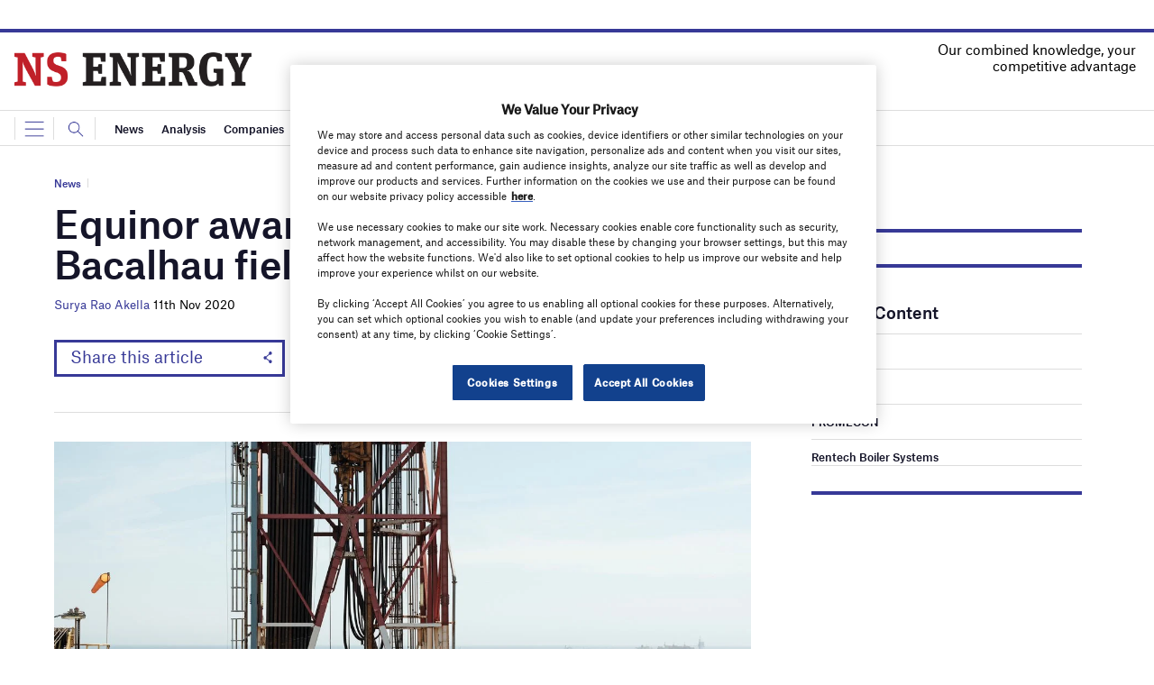

--- FILE ---
content_type: text/html; charset=utf-8
request_url: https://www.google.com/recaptcha/api2/anchor?ar=1&k=6LcjyIcUAAAAAHxgr_9sxzhGCxAjuNmo9c0RzZos&co=aHR0cHM6Ly93d3cubnNlbmVyZ3lidXNpbmVzcy5jb206NDQz&hl=en&v=PoyoqOPhxBO7pBk68S4YbpHZ&size=normal&anchor-ms=20000&execute-ms=30000&cb=uwf2hkiipzox
body_size: 49310
content:
<!DOCTYPE HTML><html dir="ltr" lang="en"><head><meta http-equiv="Content-Type" content="text/html; charset=UTF-8">
<meta http-equiv="X-UA-Compatible" content="IE=edge">
<title>reCAPTCHA</title>
<style type="text/css">
/* cyrillic-ext */
@font-face {
  font-family: 'Roboto';
  font-style: normal;
  font-weight: 400;
  font-stretch: 100%;
  src: url(//fonts.gstatic.com/s/roboto/v48/KFO7CnqEu92Fr1ME7kSn66aGLdTylUAMa3GUBHMdazTgWw.woff2) format('woff2');
  unicode-range: U+0460-052F, U+1C80-1C8A, U+20B4, U+2DE0-2DFF, U+A640-A69F, U+FE2E-FE2F;
}
/* cyrillic */
@font-face {
  font-family: 'Roboto';
  font-style: normal;
  font-weight: 400;
  font-stretch: 100%;
  src: url(//fonts.gstatic.com/s/roboto/v48/KFO7CnqEu92Fr1ME7kSn66aGLdTylUAMa3iUBHMdazTgWw.woff2) format('woff2');
  unicode-range: U+0301, U+0400-045F, U+0490-0491, U+04B0-04B1, U+2116;
}
/* greek-ext */
@font-face {
  font-family: 'Roboto';
  font-style: normal;
  font-weight: 400;
  font-stretch: 100%;
  src: url(//fonts.gstatic.com/s/roboto/v48/KFO7CnqEu92Fr1ME7kSn66aGLdTylUAMa3CUBHMdazTgWw.woff2) format('woff2');
  unicode-range: U+1F00-1FFF;
}
/* greek */
@font-face {
  font-family: 'Roboto';
  font-style: normal;
  font-weight: 400;
  font-stretch: 100%;
  src: url(//fonts.gstatic.com/s/roboto/v48/KFO7CnqEu92Fr1ME7kSn66aGLdTylUAMa3-UBHMdazTgWw.woff2) format('woff2');
  unicode-range: U+0370-0377, U+037A-037F, U+0384-038A, U+038C, U+038E-03A1, U+03A3-03FF;
}
/* math */
@font-face {
  font-family: 'Roboto';
  font-style: normal;
  font-weight: 400;
  font-stretch: 100%;
  src: url(//fonts.gstatic.com/s/roboto/v48/KFO7CnqEu92Fr1ME7kSn66aGLdTylUAMawCUBHMdazTgWw.woff2) format('woff2');
  unicode-range: U+0302-0303, U+0305, U+0307-0308, U+0310, U+0312, U+0315, U+031A, U+0326-0327, U+032C, U+032F-0330, U+0332-0333, U+0338, U+033A, U+0346, U+034D, U+0391-03A1, U+03A3-03A9, U+03B1-03C9, U+03D1, U+03D5-03D6, U+03F0-03F1, U+03F4-03F5, U+2016-2017, U+2034-2038, U+203C, U+2040, U+2043, U+2047, U+2050, U+2057, U+205F, U+2070-2071, U+2074-208E, U+2090-209C, U+20D0-20DC, U+20E1, U+20E5-20EF, U+2100-2112, U+2114-2115, U+2117-2121, U+2123-214F, U+2190, U+2192, U+2194-21AE, U+21B0-21E5, U+21F1-21F2, U+21F4-2211, U+2213-2214, U+2216-22FF, U+2308-230B, U+2310, U+2319, U+231C-2321, U+2336-237A, U+237C, U+2395, U+239B-23B7, U+23D0, U+23DC-23E1, U+2474-2475, U+25AF, U+25B3, U+25B7, U+25BD, U+25C1, U+25CA, U+25CC, U+25FB, U+266D-266F, U+27C0-27FF, U+2900-2AFF, U+2B0E-2B11, U+2B30-2B4C, U+2BFE, U+3030, U+FF5B, U+FF5D, U+1D400-1D7FF, U+1EE00-1EEFF;
}
/* symbols */
@font-face {
  font-family: 'Roboto';
  font-style: normal;
  font-weight: 400;
  font-stretch: 100%;
  src: url(//fonts.gstatic.com/s/roboto/v48/KFO7CnqEu92Fr1ME7kSn66aGLdTylUAMaxKUBHMdazTgWw.woff2) format('woff2');
  unicode-range: U+0001-000C, U+000E-001F, U+007F-009F, U+20DD-20E0, U+20E2-20E4, U+2150-218F, U+2190, U+2192, U+2194-2199, U+21AF, U+21E6-21F0, U+21F3, U+2218-2219, U+2299, U+22C4-22C6, U+2300-243F, U+2440-244A, U+2460-24FF, U+25A0-27BF, U+2800-28FF, U+2921-2922, U+2981, U+29BF, U+29EB, U+2B00-2BFF, U+4DC0-4DFF, U+FFF9-FFFB, U+10140-1018E, U+10190-1019C, U+101A0, U+101D0-101FD, U+102E0-102FB, U+10E60-10E7E, U+1D2C0-1D2D3, U+1D2E0-1D37F, U+1F000-1F0FF, U+1F100-1F1AD, U+1F1E6-1F1FF, U+1F30D-1F30F, U+1F315, U+1F31C, U+1F31E, U+1F320-1F32C, U+1F336, U+1F378, U+1F37D, U+1F382, U+1F393-1F39F, U+1F3A7-1F3A8, U+1F3AC-1F3AF, U+1F3C2, U+1F3C4-1F3C6, U+1F3CA-1F3CE, U+1F3D4-1F3E0, U+1F3ED, U+1F3F1-1F3F3, U+1F3F5-1F3F7, U+1F408, U+1F415, U+1F41F, U+1F426, U+1F43F, U+1F441-1F442, U+1F444, U+1F446-1F449, U+1F44C-1F44E, U+1F453, U+1F46A, U+1F47D, U+1F4A3, U+1F4B0, U+1F4B3, U+1F4B9, U+1F4BB, U+1F4BF, U+1F4C8-1F4CB, U+1F4D6, U+1F4DA, U+1F4DF, U+1F4E3-1F4E6, U+1F4EA-1F4ED, U+1F4F7, U+1F4F9-1F4FB, U+1F4FD-1F4FE, U+1F503, U+1F507-1F50B, U+1F50D, U+1F512-1F513, U+1F53E-1F54A, U+1F54F-1F5FA, U+1F610, U+1F650-1F67F, U+1F687, U+1F68D, U+1F691, U+1F694, U+1F698, U+1F6AD, U+1F6B2, U+1F6B9-1F6BA, U+1F6BC, U+1F6C6-1F6CF, U+1F6D3-1F6D7, U+1F6E0-1F6EA, U+1F6F0-1F6F3, U+1F6F7-1F6FC, U+1F700-1F7FF, U+1F800-1F80B, U+1F810-1F847, U+1F850-1F859, U+1F860-1F887, U+1F890-1F8AD, U+1F8B0-1F8BB, U+1F8C0-1F8C1, U+1F900-1F90B, U+1F93B, U+1F946, U+1F984, U+1F996, U+1F9E9, U+1FA00-1FA6F, U+1FA70-1FA7C, U+1FA80-1FA89, U+1FA8F-1FAC6, U+1FACE-1FADC, U+1FADF-1FAE9, U+1FAF0-1FAF8, U+1FB00-1FBFF;
}
/* vietnamese */
@font-face {
  font-family: 'Roboto';
  font-style: normal;
  font-weight: 400;
  font-stretch: 100%;
  src: url(//fonts.gstatic.com/s/roboto/v48/KFO7CnqEu92Fr1ME7kSn66aGLdTylUAMa3OUBHMdazTgWw.woff2) format('woff2');
  unicode-range: U+0102-0103, U+0110-0111, U+0128-0129, U+0168-0169, U+01A0-01A1, U+01AF-01B0, U+0300-0301, U+0303-0304, U+0308-0309, U+0323, U+0329, U+1EA0-1EF9, U+20AB;
}
/* latin-ext */
@font-face {
  font-family: 'Roboto';
  font-style: normal;
  font-weight: 400;
  font-stretch: 100%;
  src: url(//fonts.gstatic.com/s/roboto/v48/KFO7CnqEu92Fr1ME7kSn66aGLdTylUAMa3KUBHMdazTgWw.woff2) format('woff2');
  unicode-range: U+0100-02BA, U+02BD-02C5, U+02C7-02CC, U+02CE-02D7, U+02DD-02FF, U+0304, U+0308, U+0329, U+1D00-1DBF, U+1E00-1E9F, U+1EF2-1EFF, U+2020, U+20A0-20AB, U+20AD-20C0, U+2113, U+2C60-2C7F, U+A720-A7FF;
}
/* latin */
@font-face {
  font-family: 'Roboto';
  font-style: normal;
  font-weight: 400;
  font-stretch: 100%;
  src: url(//fonts.gstatic.com/s/roboto/v48/KFO7CnqEu92Fr1ME7kSn66aGLdTylUAMa3yUBHMdazQ.woff2) format('woff2');
  unicode-range: U+0000-00FF, U+0131, U+0152-0153, U+02BB-02BC, U+02C6, U+02DA, U+02DC, U+0304, U+0308, U+0329, U+2000-206F, U+20AC, U+2122, U+2191, U+2193, U+2212, U+2215, U+FEFF, U+FFFD;
}
/* cyrillic-ext */
@font-face {
  font-family: 'Roboto';
  font-style: normal;
  font-weight: 500;
  font-stretch: 100%;
  src: url(//fonts.gstatic.com/s/roboto/v48/KFO7CnqEu92Fr1ME7kSn66aGLdTylUAMa3GUBHMdazTgWw.woff2) format('woff2');
  unicode-range: U+0460-052F, U+1C80-1C8A, U+20B4, U+2DE0-2DFF, U+A640-A69F, U+FE2E-FE2F;
}
/* cyrillic */
@font-face {
  font-family: 'Roboto';
  font-style: normal;
  font-weight: 500;
  font-stretch: 100%;
  src: url(//fonts.gstatic.com/s/roboto/v48/KFO7CnqEu92Fr1ME7kSn66aGLdTylUAMa3iUBHMdazTgWw.woff2) format('woff2');
  unicode-range: U+0301, U+0400-045F, U+0490-0491, U+04B0-04B1, U+2116;
}
/* greek-ext */
@font-face {
  font-family: 'Roboto';
  font-style: normal;
  font-weight: 500;
  font-stretch: 100%;
  src: url(//fonts.gstatic.com/s/roboto/v48/KFO7CnqEu92Fr1ME7kSn66aGLdTylUAMa3CUBHMdazTgWw.woff2) format('woff2');
  unicode-range: U+1F00-1FFF;
}
/* greek */
@font-face {
  font-family: 'Roboto';
  font-style: normal;
  font-weight: 500;
  font-stretch: 100%;
  src: url(//fonts.gstatic.com/s/roboto/v48/KFO7CnqEu92Fr1ME7kSn66aGLdTylUAMa3-UBHMdazTgWw.woff2) format('woff2');
  unicode-range: U+0370-0377, U+037A-037F, U+0384-038A, U+038C, U+038E-03A1, U+03A3-03FF;
}
/* math */
@font-face {
  font-family: 'Roboto';
  font-style: normal;
  font-weight: 500;
  font-stretch: 100%;
  src: url(//fonts.gstatic.com/s/roboto/v48/KFO7CnqEu92Fr1ME7kSn66aGLdTylUAMawCUBHMdazTgWw.woff2) format('woff2');
  unicode-range: U+0302-0303, U+0305, U+0307-0308, U+0310, U+0312, U+0315, U+031A, U+0326-0327, U+032C, U+032F-0330, U+0332-0333, U+0338, U+033A, U+0346, U+034D, U+0391-03A1, U+03A3-03A9, U+03B1-03C9, U+03D1, U+03D5-03D6, U+03F0-03F1, U+03F4-03F5, U+2016-2017, U+2034-2038, U+203C, U+2040, U+2043, U+2047, U+2050, U+2057, U+205F, U+2070-2071, U+2074-208E, U+2090-209C, U+20D0-20DC, U+20E1, U+20E5-20EF, U+2100-2112, U+2114-2115, U+2117-2121, U+2123-214F, U+2190, U+2192, U+2194-21AE, U+21B0-21E5, U+21F1-21F2, U+21F4-2211, U+2213-2214, U+2216-22FF, U+2308-230B, U+2310, U+2319, U+231C-2321, U+2336-237A, U+237C, U+2395, U+239B-23B7, U+23D0, U+23DC-23E1, U+2474-2475, U+25AF, U+25B3, U+25B7, U+25BD, U+25C1, U+25CA, U+25CC, U+25FB, U+266D-266F, U+27C0-27FF, U+2900-2AFF, U+2B0E-2B11, U+2B30-2B4C, U+2BFE, U+3030, U+FF5B, U+FF5D, U+1D400-1D7FF, U+1EE00-1EEFF;
}
/* symbols */
@font-face {
  font-family: 'Roboto';
  font-style: normal;
  font-weight: 500;
  font-stretch: 100%;
  src: url(//fonts.gstatic.com/s/roboto/v48/KFO7CnqEu92Fr1ME7kSn66aGLdTylUAMaxKUBHMdazTgWw.woff2) format('woff2');
  unicode-range: U+0001-000C, U+000E-001F, U+007F-009F, U+20DD-20E0, U+20E2-20E4, U+2150-218F, U+2190, U+2192, U+2194-2199, U+21AF, U+21E6-21F0, U+21F3, U+2218-2219, U+2299, U+22C4-22C6, U+2300-243F, U+2440-244A, U+2460-24FF, U+25A0-27BF, U+2800-28FF, U+2921-2922, U+2981, U+29BF, U+29EB, U+2B00-2BFF, U+4DC0-4DFF, U+FFF9-FFFB, U+10140-1018E, U+10190-1019C, U+101A0, U+101D0-101FD, U+102E0-102FB, U+10E60-10E7E, U+1D2C0-1D2D3, U+1D2E0-1D37F, U+1F000-1F0FF, U+1F100-1F1AD, U+1F1E6-1F1FF, U+1F30D-1F30F, U+1F315, U+1F31C, U+1F31E, U+1F320-1F32C, U+1F336, U+1F378, U+1F37D, U+1F382, U+1F393-1F39F, U+1F3A7-1F3A8, U+1F3AC-1F3AF, U+1F3C2, U+1F3C4-1F3C6, U+1F3CA-1F3CE, U+1F3D4-1F3E0, U+1F3ED, U+1F3F1-1F3F3, U+1F3F5-1F3F7, U+1F408, U+1F415, U+1F41F, U+1F426, U+1F43F, U+1F441-1F442, U+1F444, U+1F446-1F449, U+1F44C-1F44E, U+1F453, U+1F46A, U+1F47D, U+1F4A3, U+1F4B0, U+1F4B3, U+1F4B9, U+1F4BB, U+1F4BF, U+1F4C8-1F4CB, U+1F4D6, U+1F4DA, U+1F4DF, U+1F4E3-1F4E6, U+1F4EA-1F4ED, U+1F4F7, U+1F4F9-1F4FB, U+1F4FD-1F4FE, U+1F503, U+1F507-1F50B, U+1F50D, U+1F512-1F513, U+1F53E-1F54A, U+1F54F-1F5FA, U+1F610, U+1F650-1F67F, U+1F687, U+1F68D, U+1F691, U+1F694, U+1F698, U+1F6AD, U+1F6B2, U+1F6B9-1F6BA, U+1F6BC, U+1F6C6-1F6CF, U+1F6D3-1F6D7, U+1F6E0-1F6EA, U+1F6F0-1F6F3, U+1F6F7-1F6FC, U+1F700-1F7FF, U+1F800-1F80B, U+1F810-1F847, U+1F850-1F859, U+1F860-1F887, U+1F890-1F8AD, U+1F8B0-1F8BB, U+1F8C0-1F8C1, U+1F900-1F90B, U+1F93B, U+1F946, U+1F984, U+1F996, U+1F9E9, U+1FA00-1FA6F, U+1FA70-1FA7C, U+1FA80-1FA89, U+1FA8F-1FAC6, U+1FACE-1FADC, U+1FADF-1FAE9, U+1FAF0-1FAF8, U+1FB00-1FBFF;
}
/* vietnamese */
@font-face {
  font-family: 'Roboto';
  font-style: normal;
  font-weight: 500;
  font-stretch: 100%;
  src: url(//fonts.gstatic.com/s/roboto/v48/KFO7CnqEu92Fr1ME7kSn66aGLdTylUAMa3OUBHMdazTgWw.woff2) format('woff2');
  unicode-range: U+0102-0103, U+0110-0111, U+0128-0129, U+0168-0169, U+01A0-01A1, U+01AF-01B0, U+0300-0301, U+0303-0304, U+0308-0309, U+0323, U+0329, U+1EA0-1EF9, U+20AB;
}
/* latin-ext */
@font-face {
  font-family: 'Roboto';
  font-style: normal;
  font-weight: 500;
  font-stretch: 100%;
  src: url(//fonts.gstatic.com/s/roboto/v48/KFO7CnqEu92Fr1ME7kSn66aGLdTylUAMa3KUBHMdazTgWw.woff2) format('woff2');
  unicode-range: U+0100-02BA, U+02BD-02C5, U+02C7-02CC, U+02CE-02D7, U+02DD-02FF, U+0304, U+0308, U+0329, U+1D00-1DBF, U+1E00-1E9F, U+1EF2-1EFF, U+2020, U+20A0-20AB, U+20AD-20C0, U+2113, U+2C60-2C7F, U+A720-A7FF;
}
/* latin */
@font-face {
  font-family: 'Roboto';
  font-style: normal;
  font-weight: 500;
  font-stretch: 100%;
  src: url(//fonts.gstatic.com/s/roboto/v48/KFO7CnqEu92Fr1ME7kSn66aGLdTylUAMa3yUBHMdazQ.woff2) format('woff2');
  unicode-range: U+0000-00FF, U+0131, U+0152-0153, U+02BB-02BC, U+02C6, U+02DA, U+02DC, U+0304, U+0308, U+0329, U+2000-206F, U+20AC, U+2122, U+2191, U+2193, U+2212, U+2215, U+FEFF, U+FFFD;
}
/* cyrillic-ext */
@font-face {
  font-family: 'Roboto';
  font-style: normal;
  font-weight: 900;
  font-stretch: 100%;
  src: url(//fonts.gstatic.com/s/roboto/v48/KFO7CnqEu92Fr1ME7kSn66aGLdTylUAMa3GUBHMdazTgWw.woff2) format('woff2');
  unicode-range: U+0460-052F, U+1C80-1C8A, U+20B4, U+2DE0-2DFF, U+A640-A69F, U+FE2E-FE2F;
}
/* cyrillic */
@font-face {
  font-family: 'Roboto';
  font-style: normal;
  font-weight: 900;
  font-stretch: 100%;
  src: url(//fonts.gstatic.com/s/roboto/v48/KFO7CnqEu92Fr1ME7kSn66aGLdTylUAMa3iUBHMdazTgWw.woff2) format('woff2');
  unicode-range: U+0301, U+0400-045F, U+0490-0491, U+04B0-04B1, U+2116;
}
/* greek-ext */
@font-face {
  font-family: 'Roboto';
  font-style: normal;
  font-weight: 900;
  font-stretch: 100%;
  src: url(//fonts.gstatic.com/s/roboto/v48/KFO7CnqEu92Fr1ME7kSn66aGLdTylUAMa3CUBHMdazTgWw.woff2) format('woff2');
  unicode-range: U+1F00-1FFF;
}
/* greek */
@font-face {
  font-family: 'Roboto';
  font-style: normal;
  font-weight: 900;
  font-stretch: 100%;
  src: url(//fonts.gstatic.com/s/roboto/v48/KFO7CnqEu92Fr1ME7kSn66aGLdTylUAMa3-UBHMdazTgWw.woff2) format('woff2');
  unicode-range: U+0370-0377, U+037A-037F, U+0384-038A, U+038C, U+038E-03A1, U+03A3-03FF;
}
/* math */
@font-face {
  font-family: 'Roboto';
  font-style: normal;
  font-weight: 900;
  font-stretch: 100%;
  src: url(//fonts.gstatic.com/s/roboto/v48/KFO7CnqEu92Fr1ME7kSn66aGLdTylUAMawCUBHMdazTgWw.woff2) format('woff2');
  unicode-range: U+0302-0303, U+0305, U+0307-0308, U+0310, U+0312, U+0315, U+031A, U+0326-0327, U+032C, U+032F-0330, U+0332-0333, U+0338, U+033A, U+0346, U+034D, U+0391-03A1, U+03A3-03A9, U+03B1-03C9, U+03D1, U+03D5-03D6, U+03F0-03F1, U+03F4-03F5, U+2016-2017, U+2034-2038, U+203C, U+2040, U+2043, U+2047, U+2050, U+2057, U+205F, U+2070-2071, U+2074-208E, U+2090-209C, U+20D0-20DC, U+20E1, U+20E5-20EF, U+2100-2112, U+2114-2115, U+2117-2121, U+2123-214F, U+2190, U+2192, U+2194-21AE, U+21B0-21E5, U+21F1-21F2, U+21F4-2211, U+2213-2214, U+2216-22FF, U+2308-230B, U+2310, U+2319, U+231C-2321, U+2336-237A, U+237C, U+2395, U+239B-23B7, U+23D0, U+23DC-23E1, U+2474-2475, U+25AF, U+25B3, U+25B7, U+25BD, U+25C1, U+25CA, U+25CC, U+25FB, U+266D-266F, U+27C0-27FF, U+2900-2AFF, U+2B0E-2B11, U+2B30-2B4C, U+2BFE, U+3030, U+FF5B, U+FF5D, U+1D400-1D7FF, U+1EE00-1EEFF;
}
/* symbols */
@font-face {
  font-family: 'Roboto';
  font-style: normal;
  font-weight: 900;
  font-stretch: 100%;
  src: url(//fonts.gstatic.com/s/roboto/v48/KFO7CnqEu92Fr1ME7kSn66aGLdTylUAMaxKUBHMdazTgWw.woff2) format('woff2');
  unicode-range: U+0001-000C, U+000E-001F, U+007F-009F, U+20DD-20E0, U+20E2-20E4, U+2150-218F, U+2190, U+2192, U+2194-2199, U+21AF, U+21E6-21F0, U+21F3, U+2218-2219, U+2299, U+22C4-22C6, U+2300-243F, U+2440-244A, U+2460-24FF, U+25A0-27BF, U+2800-28FF, U+2921-2922, U+2981, U+29BF, U+29EB, U+2B00-2BFF, U+4DC0-4DFF, U+FFF9-FFFB, U+10140-1018E, U+10190-1019C, U+101A0, U+101D0-101FD, U+102E0-102FB, U+10E60-10E7E, U+1D2C0-1D2D3, U+1D2E0-1D37F, U+1F000-1F0FF, U+1F100-1F1AD, U+1F1E6-1F1FF, U+1F30D-1F30F, U+1F315, U+1F31C, U+1F31E, U+1F320-1F32C, U+1F336, U+1F378, U+1F37D, U+1F382, U+1F393-1F39F, U+1F3A7-1F3A8, U+1F3AC-1F3AF, U+1F3C2, U+1F3C4-1F3C6, U+1F3CA-1F3CE, U+1F3D4-1F3E0, U+1F3ED, U+1F3F1-1F3F3, U+1F3F5-1F3F7, U+1F408, U+1F415, U+1F41F, U+1F426, U+1F43F, U+1F441-1F442, U+1F444, U+1F446-1F449, U+1F44C-1F44E, U+1F453, U+1F46A, U+1F47D, U+1F4A3, U+1F4B0, U+1F4B3, U+1F4B9, U+1F4BB, U+1F4BF, U+1F4C8-1F4CB, U+1F4D6, U+1F4DA, U+1F4DF, U+1F4E3-1F4E6, U+1F4EA-1F4ED, U+1F4F7, U+1F4F9-1F4FB, U+1F4FD-1F4FE, U+1F503, U+1F507-1F50B, U+1F50D, U+1F512-1F513, U+1F53E-1F54A, U+1F54F-1F5FA, U+1F610, U+1F650-1F67F, U+1F687, U+1F68D, U+1F691, U+1F694, U+1F698, U+1F6AD, U+1F6B2, U+1F6B9-1F6BA, U+1F6BC, U+1F6C6-1F6CF, U+1F6D3-1F6D7, U+1F6E0-1F6EA, U+1F6F0-1F6F3, U+1F6F7-1F6FC, U+1F700-1F7FF, U+1F800-1F80B, U+1F810-1F847, U+1F850-1F859, U+1F860-1F887, U+1F890-1F8AD, U+1F8B0-1F8BB, U+1F8C0-1F8C1, U+1F900-1F90B, U+1F93B, U+1F946, U+1F984, U+1F996, U+1F9E9, U+1FA00-1FA6F, U+1FA70-1FA7C, U+1FA80-1FA89, U+1FA8F-1FAC6, U+1FACE-1FADC, U+1FADF-1FAE9, U+1FAF0-1FAF8, U+1FB00-1FBFF;
}
/* vietnamese */
@font-face {
  font-family: 'Roboto';
  font-style: normal;
  font-weight: 900;
  font-stretch: 100%;
  src: url(//fonts.gstatic.com/s/roboto/v48/KFO7CnqEu92Fr1ME7kSn66aGLdTylUAMa3OUBHMdazTgWw.woff2) format('woff2');
  unicode-range: U+0102-0103, U+0110-0111, U+0128-0129, U+0168-0169, U+01A0-01A1, U+01AF-01B0, U+0300-0301, U+0303-0304, U+0308-0309, U+0323, U+0329, U+1EA0-1EF9, U+20AB;
}
/* latin-ext */
@font-face {
  font-family: 'Roboto';
  font-style: normal;
  font-weight: 900;
  font-stretch: 100%;
  src: url(//fonts.gstatic.com/s/roboto/v48/KFO7CnqEu92Fr1ME7kSn66aGLdTylUAMa3KUBHMdazTgWw.woff2) format('woff2');
  unicode-range: U+0100-02BA, U+02BD-02C5, U+02C7-02CC, U+02CE-02D7, U+02DD-02FF, U+0304, U+0308, U+0329, U+1D00-1DBF, U+1E00-1E9F, U+1EF2-1EFF, U+2020, U+20A0-20AB, U+20AD-20C0, U+2113, U+2C60-2C7F, U+A720-A7FF;
}
/* latin */
@font-face {
  font-family: 'Roboto';
  font-style: normal;
  font-weight: 900;
  font-stretch: 100%;
  src: url(//fonts.gstatic.com/s/roboto/v48/KFO7CnqEu92Fr1ME7kSn66aGLdTylUAMa3yUBHMdazQ.woff2) format('woff2');
  unicode-range: U+0000-00FF, U+0131, U+0152-0153, U+02BB-02BC, U+02C6, U+02DA, U+02DC, U+0304, U+0308, U+0329, U+2000-206F, U+20AC, U+2122, U+2191, U+2193, U+2212, U+2215, U+FEFF, U+FFFD;
}

</style>
<link rel="stylesheet" type="text/css" href="https://www.gstatic.com/recaptcha/releases/PoyoqOPhxBO7pBk68S4YbpHZ/styles__ltr.css">
<script nonce="n8wzjd47RNqR009P8OsbFg" type="text/javascript">window['__recaptcha_api'] = 'https://www.google.com/recaptcha/api2/';</script>
<script type="text/javascript" src="https://www.gstatic.com/recaptcha/releases/PoyoqOPhxBO7pBk68S4YbpHZ/recaptcha__en.js" nonce="n8wzjd47RNqR009P8OsbFg">
      
    </script></head>
<body><div id="rc-anchor-alert" class="rc-anchor-alert"></div>
<input type="hidden" id="recaptcha-token" value="[base64]">
<script type="text/javascript" nonce="n8wzjd47RNqR009P8OsbFg">
      recaptcha.anchor.Main.init("[\x22ainput\x22,[\x22bgdata\x22,\x22\x22,\[base64]/[base64]/[base64]/[base64]/[base64]/[base64]/KGcoTywyNTMsTy5PKSxVRyhPLEMpKTpnKE8sMjUzLEMpLE8pKSxsKSksTykpfSxieT1mdW5jdGlvbihDLE8sdSxsKXtmb3IobD0odT1SKEMpLDApO08+MDtPLS0pbD1sPDw4fFooQyk7ZyhDLHUsbCl9LFVHPWZ1bmN0aW9uKEMsTyl7Qy5pLmxlbmd0aD4xMDQ/[base64]/[base64]/[base64]/[base64]/[base64]/[base64]/[base64]\\u003d\x22,\[base64]\x22,\x22GcOhw7zDhMOMYgLDrcO/wqbCkcOcacKywpDDqMOiw61pwpwAHQsUw6N8VlUKdj/DjnfDgsOoE8KuVsOGw5stBMO5GsKuw74Wwq3CocKow6nDoTDDqcO4WMKaci9GRR/DocOEL8Ogw73DmcK/wohow77DtBAkCGvCoTYSeGAQNmQPw643McOrwolmMRLCkB3DmcOTwo1dwoNWJsKHEXXDswcRWsKucCFIw4rCp8OEacKKV0VKw6t8MXHCl8ODXRLDhzpuwrLCuMKPw6IOw4PDjMKVeMOnYGLDt3XCnMOCw4/[base64]/DgmzCgcOuwqDDlsOMwo5jIlvDvMOUNljDsxhYNVB8JsKJJcK+YMK/[base64]/CrXQyaz9WDxfDmMOAw6jDh8K8w4BKbMOERXF9wpvDphFww4zDv8K7GRHDusKqwoI5CkPCpRN/w6gmwqrCiEo+f8ONfkxQw7QcBMKNwq8Ywo1KYcOAf8OOw4RnAy3DjkPCucKwE8KYGMKtGMKFw5vChMKSwoAww5DDmV4Hw4rDtgvCuUxNw7EfEMKVHi/[base64]/DlFfCv8KFD3FGwoUvw6/CpUbCscOYw5swwqJdOsK+wp3Dt8KgwoXCihAPwrXDjMONHDwrwoHDoQQMQURdw7PCvWlMM0bCmQLCrDPCvcOewoLDo1LDhUHDvcKhInJ+wp/[base64]/HWbDqsOcwqPCjcOpwrTCpQjDsT/CksOww6LDscKewq4kwrBeFcKMwoAXwq4PTcO3wphNfMKQwpoaYsKWwqc9wrtIw7HDjzTDkhrDoDfCs8K9asK/w4dGw6/CrsOyMsKbNzEKCcKsVBN5asOvOMKTasO5PcOEw4LDom/DhcOWw7vChyvDvhNcbibCiysPw791w6YlwqPCkAzDtDPDj8KZF8Ohw7RPwqPCrsKew5zDo31XbsK/YcO7w7DCpMKiGh5xLHbCj2orwrbDtGFywqDCg1bConVOw5M9IVnCkMOowrgDw6LDom9DAcKZKsKJGcO8XzBfN8KJKsOew4ZBaRrCi0DCs8KAWV15Jidiw58EKsKgwqU+wp3Ciy0aw5zCkHHCv8OZwpDDi17DmQ/[base64]/VcOpwpguwqdvFsKcOMKHFsKxwqbDrsKYIcOdwonCncKFw4Qow6UWw4YPVcKITjNJwrjDpsO1woDCtMOuwr7DlX/[base64]/DAPCnGfDu8ObwrLDlCghw7bCl8O6XMOQbcKHwpQGWiBiw6fDvMOlw4UmalHCksKWwr3CnkILw5bCtMO1bHXCr8O7FR/DqsKLPHzDrgoNw6fCrHjDp0B+w5pNW8KLK2t5wrrCmMKtwpTDssKYw4HDsWZqE8OZw4vCq8K3bFE+w7rDhGNrw6HDoFRSw7vDt8OdLEDDknLDjsK9OUF9w6bClMOuw6YBwrzCsMO3wpxQw5rCnsOEL35/QT5ID8Kbw4rDuHwPw7AOAXbDr8OxesORO8OVfD9NwrfDlCFewpbCkSDDrsOowqwKYcOiw75IZsK5acKgw4ALw5vCksKxRgvCqsKrw6vDm8OywrbCusKYeQQHw5gIV2jDlsKYw6nCocOxw6bCtcOqw5jCvXDCmWR1wo/Cp8K7HVdGawvDjz0twrnCncKCwrXDiUnCs8Kdw6JEw6LCo8Kdw5ZpUsOkworDuCTClDLClUNcf0vCsTZiLCAqwoc2L8OmHnw3dgvCi8OxwppxwrgGw6jDi1vDgyLDjMOkwrHCt8KRwqYRIsOKdcOYLXdZHMKOw6fCsGVxPU/DisK1WUPCosOXwq4vwoTCqxXCj37ClHvCvWzCscORYsKXVcKTMcOjC8KxDW5lw4AIwq5jRMOuO8ObBiU4wq3Cq8KBwrjDtxVxw5c0w4/[base64]/w51EwoXDqMOJwrnCm8OOb8K+w5DDlsKKwr8LbhXCi8Kmw6/DvcOfK2jDscOOwprDhMKVDg7Dvj4DwqlfN8K9wrnDhAFzw6sle8ObcHp5b3dkwoLDt0EvFcKXaMKABn0+Um9YDsObw7LCqMKnd8KwCwdHIi7CjgwVbDPCi8KBwq3Dv0bCslHDtsOVwqbChRrDmADCgsOyCMKoHMKrwobCtcOOPcKTNcO4wp/DgB7Cu1zDgmk+w6fDjsO1ASgGwonDsEFiwr0jw4pxwq1uICwTw61VwplhbiRKKXTDgmjDtcKSdiU3wr4FRTnCo3EhBcKjMsOAw4/CjCzClcKZwqrCjMOdfcO5SiTDgx9hw7HDmUjDucOFw4o2wovDosKlDQfDtAwFwozDqSZhfxbDj8OFwoYEwp3DlRpbAcOIw49Awo7DvMKgw47DnnkIw6nCrcKTwqJxwooGAcOhw6nCmMKnMsKPMcKywq7DvsKJw7NGw7/ClMKow4xuUcOsZ8K7DcO4w6jDhWLClcOVbgDCglHCqHwfwoDCqsKGJsOVwqEBwo4QFngOw40AA8K8wpMbK290wroIw73DnRjCvMKfCT9Cw5jCqAdNJMOvwoHDjcOUwqfCmEjDr8KERDlFwq7DiGFzOsOtwpdAwpPCncOhw6x/w4VNwqPCt2xvYy3Cm8OKJg9yw4/Cj8KcCxR2wpzCmEjCqF0GbT3DrGkSfUnChnPCl2RYEDXDisOHw57CtDzCnUEWKMOTw5sDK8OUw5Msw5/CrcKENxZ9wqvCpkPCnTLDtmnCizshZ8OrGsOzwq06w77DihhMwonCqcKfw4HCjSrCvVNvPg/DhcOFw7gaHX5AFsKlw4vDpDjDugtbfB7DqcKHw4bDlcKLT8OLw4/Cvywyw5JkRGQhASfDicOMd8Kxw7NDw4fCiA3DunnDqEB1XsKHWik5aURdcMKdNsOcw4PCoCPDmcKHw45YwpHDmyvDkMOleMOPB8OGDXJBUm0Fw70xVUbCr8O1fHkww4bDg3FcAsORV1LDhDzDsHELCsKzIgrDssOjwpjCkFE0wo/DjShdO8OpCGAkGnrCm8KpwqZmVh7DsMKvwp7CtcKrwqULwqbDg8Oxw7TDkznDjsK/w6/Cgx7Cn8KxwqvDn8OgEknDg8KZO8OhwqIWaMK+X8OFP8KoEW4Fw7cTc8OrNkjDonLDjV/DlsOoaj/CqXLChsOgwoXDpH/Co8Oow6ojGS16w7VRw6hFwojCscKnCcKyc8KUfBvCmcKKEcOTFhgRwpPDpsOswrbDqMODw5TDgcKyw4hqwp7Cm8OQU8O3L8Ojw5ZJwqsXwqUONUPCosOkaMOsw5Q5wqdOwr0/[base64]/Ci0vDtUUWw5lVO0XCnMOrwos7fMOJIsKiJUpDw5LDuGY4w4plUVbDuMOpBk1qwrtQw4XCvMOBw7kdwqrCjsOHRsKkw7UKRC5JPBh6bsOtPcOKwqIwwogFw5FsfcO2RAZCBH86wovDsTrDkMOLCwMsTGEZw7/DsV9NRUZPIEzDhE3ChA8ffEUqwoXDnnXCgWJbQ04henIqEsKcw78RRVDCusOxwoB0wohXAsKcH8K1BEFBCsOCw59awpdWwoPCq8Otb8OiLlDDocOkE8KhwrfChyp3w7vCrH/CpxXDosOdwqHDisKQwpg1w5IbMyMhwrIgfD5HwrfDiMOULcKlw7jCvMKVwp4HNMKqMg9fw7lufcKYw6s2w7NrVcKBw4V9w7Mswp/CuMOKPybDnB3Cl8O+wqnCnG9AJ8OGw73DnAIbClTCiGpDw5AgV8O5w7dvAUTCnMKGD04Kw4NqNsKNw5XDisKkHsKxTMKMwqfDtcKgVidqwq9YTsOJdsOSwoDDiW7Cu8OIw4HCqk08ccObOjTCiwUIw5czcW19wonCvXJlw4/CuMOaw6wHW8Otwq3DicOlAMOXwqXCisOCwojDmmnCr2RpG2/[base64]/DrcKWw5ZFSSXDlBHDpsOiw4Umw7LDs8OIw5PCqnzCp8KXw6XDoMO2wq8PIhzDtmrCuURbTR3Cvh8swogUwpbCnTjCtRzCkMK7wo/[base64]/DmcKAN2tow6Zgw7RtwpjDrwbDiMKnCifDtcKsw6A8wo4fwpR+w6fCgjoYNsKRQsOdwqJww5ZmDcOXcgISD0PCqi/DscOFwpHDn1hFw7jCul/DgsKCFGXCjcO+bsOXw6AaR2/[base64]/DuCYAwrfCh8KnwrF7w7/CoylKZEnDnsOkwrMoFsOjwoTCnU7CvMOHAQ7DtG8ywpDChsKzw7gvwr4QbMKUKUUMS8K2woFSfMOPecKgwpTDusOrwqzDpS9EZcKERcKkA0TDvmUSwqInwpVYSMOxwrTDnx/CkjIpQ8OyfcO+wrszTjUUAiF3DsK0wqfDkyHDiMKTw4nChCkFOjYiSQwiw40Ow4PDoUFNwo/[base64]/[base64]/csKOw63DrzY6aibChcOfwrBtwrpdVBHCijE6KCNLw6dBFwNOwokow77DicKKwoIHccOWwr1HLFNXen/DmsK5HcOIdMOtYCVBw6p6IcKMTktowooww4I7w4TDoMO2wp0BKi/Dt8KVw4bDtRpfVXkYbcOPHkbDpcKkwqNVfcKGV2o7OsO5WsOqwpMfIT8SbMOZHS/CrQnDm8Kmw6nCn8ORQsOPwqBRw4HDgsKdPyHCkcKyLsOXTTlLUcOJCG/CtRc/w6zDrwTCkHLCugHDmTnDlm4qwqXDrjLDp8O4HR8eLcKowqFGw7YGwpvDgB8Yw65hMMKRQDfCtsKIEMOzRGvChDDDuFQuMh82L8OZHsOvw5A5w6BTBsOvwoDDh08RJHDDk8Olwol9AMOsH3DDmMO8wrTCtMKkwrlmwqddTSRlNnzDjzLCuEvCk27ChMKsOcOObsO2Fy/DhsONSXrDtXZ1S1bDvsKaEMOtwpsNEnMKYMO0RsOswoQ3VsKfw5jCikR9QTLDqRAPwogZwonCg1rDjg5Pw6ZBwrfCjXjCncK7T8KIworCjzVSwp/DoEhGRcO8fGYSwq9Qw4Yqw7VDw7VHa8O1O8OJCMKVe8O8KcKDw5jCshLDo1DDk8KNw5/[base64]/CuQ0OwprCv8KYXl1EK2AAV8OmT37DkTA6bBh0RBjCjCHDqMOMJTV6w7N6CMKSOMK0TMO3wpVCwp/[base64]/CmMMFMKkXG/[base64]/TMOLw40PfsK3RcKncsOIw6MsDcKZwoYWEMKAbcKrZFs+w6vCiMK7YsOZTT4VTMOQOsOtwqTCkWQMYg4xw7wawrnCp8KAw6UfCcOsJsORw4Mdw77CqsKPwpJQWsKKW8ONAi/CkcKBwq5Hw7ZXHztNRsKZw708w74ywrE1W8KXwpIQwp9NPsONAsK3wrxCwrrChCjCvsKFw4PCt8O0SUtifMORd2rDrsOvwosywr/[base64]/DtcKwwqkGwqjDu8OYwqFUwrjCssONw6TCu8K2SkonVSbDrcKEMcKqfhbDhA0fHHnCh1hbw7PCjXLClsOQw4INwp43QEJrQcKtw7UFIUMJwrPCiAh4w5vDpcOKKSN7w75kw4vCp8ONRcO5wq/[base64]/w5vDliPCusKqw6jChMOOEMO1UTpRPMKFMAs0wqNXw7DDhhBtwq5Jw5AdXHrDuMKgw6NoLMKOwo7CuC5RccOKwrDDgWTCuzYQw5cfwrQvAsKXf0kfwqPDpcOtPWYJw4E8w6TDqB8aw43DpAsZLyLCtDIGRsKUwofDkk19VcOeNRZ5DcOBNVgXw7LCksOiFR3CnMKFwr/[base64]/DhEgVW2zCiSJhQngfOnPDv3DDrwjCjx/CnsKZAcOGYcK1FMKpF8KtVm48OBpdQsOiSUw2w7DDjMOtfsKkw7gtw6k7woLDn8ONw5trw4/DuCLDgcO2KcKAw4V2Mg0VJhbCuDcgIh7DgFrCvGYBwo0uw4HCqQotTcKRMMKpUcKjw6fDpVd4E2bCqsK2wpMkw74Pwq/CocKkwoBEaV4LBsKfesOVw6IEw5EdwqQCU8OxwrxSw5sLwoFWw5/CvsOLNcOlAyhow4HDtMKuCcOmfE3DrcK7wrrDnMKywrR1XMKZwpTDvSjCg8KWw7/[base64]/CnMObwqJOJnBkw48RDwpVwrfCuMOgeFfCkQtMFMKlayp8ZMOtw7jDrMOOwoAJLcKsdWw9N8KiWsOpwpswesOcUn/[base64]/CjWIrdcOSEzkOwpAqwoXCjTTCgsOewpVMesKRdCTDuznClsKLVE/DnnLCthVuYsOSXmclRVzDtcOVw6o8wpYcf8Oew6bCnm/DpMObw4UvwrjCgUnDuQgmVRLCl3QTXMK6a8KFJcOPLcObO8OaTHvDu8K+HcOPw5/DkMOgd8KGw5FXK17ClUrDiRrCssOFw5BUKGrCpTfCnWtBwpxGw69Sw6laTFpQwrUoMsOUw5VFwopZN2TCvMOhw5nDvsO7woU8ax3DmxEtPsOuWMO8w54NwrDDscO6GMOFw7HDh1PDkzPCuGPClErDksKMMj3DrTloelDDhcOow7DDscK5w7zCrsOzwojCgxJHdX9/wqHCqEpeb1VBCltsQsKKwonCih45wpDDpDR1wrhBT8KPPMKvwrfDqsOld1rDucK1VQEBwpfDucKUV3xKwpx8c8O0w47DlsOHwqFow49jw4zDhMK1IMOmf1EbM8Oxw6Ekwq7CucKtVsOiwpHDjWvDjsKdd8KkccKaw7BMw5vDkmokw4/[base64]/CscOBwqkWwrjDp8K4wrJRw5fCusKow5TDkMOgw5dRdQPDn8OcMsKmwonChnk2w7HDkW0jw4Mnw7JDNMOrw7dDw4E0w4HDjSB5w5nDhMOsbnrDjxEAE2ISw5JXa8KAZwZEw4Vow57CtcOTC8OMaMOHSybCh8KqSzrCi8KKAE1lAsOcwo/Cuj/DnTdkCsOLTxrCjMKgUmI0TMKHw67DhMO0CRJpwrjDkzbDn8K7wqfDksOKw4oBw7XCo0M1wqlKw4Jhwp47SjXDssKrwrsqwqElCkEKw5JLHMOhw5rDviNwAsOLCsKxNcKzw6DDjcOsHMK9McOzw5PCqz/DtHLCuD7CusK5wqLCssKiN1jDsHhnc8OGwq3Cn2VDeBR7fTlRYMO6w5dILx02Wk56w4Zqw5MLwqwtEMKow4MuD8OLwocYwp3Dm8OiB3cQHR/CpyNlw4XCmcKgCEkTwoxNKMO6w6rCrQXDsj0zwoMMEsKmJcK7IArDhQ7DlcODwrDCl8KGcjMLdkl2w6c0w6Arw6vDi8OGGRDDvMKjwq5baCVZw7gdwprCssKiwqVvGcOzw4XDgRzCmnN2HMObwp1lC8KLRHXDrcOfwoZIwqHCl8K9QS/DnMOIw4c1w4k3wpjChSgoRcOHEjs0GE3CgcKvCDUiwrjDosKPOcOow7PCoitBKcKYPMOYw5PCji0pQnPDlDhPQ8O7CcOvw6J7HTLCssKwCA9ncAZXfmFOLMO6YmXDsW/CqXAVw4PCi35uw5kFwrrClWXDknVLBXvDkcO+bUjDsFpdw67DoDrCvMO9XsKLMAVKw7/DklPCunJQwqbCg8O0JsOQDMOewovDr8O1QGRrDW/DuMOEIjPDk8K/GcKXVsKUEw7Cp0dbwofDnybClUnDvCEXwqHDpsKywqvDqxB7e8OFw5EBLw0BwpwKw6UrAcOgw5Aqwo4TC3BlwrAdZ8Kdw5DDscOdw7IPI8OVw7PDisOdwrQmMWHCl8K/D8K9QyjChQ8swrbDuRXCuAoYwrzCpMKaFMKhKDzCocKHwpobIMOtw4LDkAgGwogaIcOnTcOow6LDtcOLK8KIwrpbCsKBFMOxEihQwrXDvi3DjmfDtDnCp37Ctj5PVUY5AWJbwqXDpMOQwp1bcsKbYsKBw6TDjGPCj8K/wpA0W8KdX0pbw6kyw55CE8OTIgsQw7EtUMKVccOkTCvCqUhHC8OIA2fDjjdoO8OQWsOpwpxiD8O6FsOeUMOYw48RUhY2RDvCr1bCrC3CtkVHJnHDnsO9wpzDk8OYFhXCmyLCtcO7w6vDjATDk8ONwpVVPwPDiRNQa2/[base64]/DgVbDicKswofCvcO8X8OMRMOWw6rDv8KJZsKQa8KuwpTDoj/Dm2bCq3wLEizDhMOQwrrDkTjClsOywo8Yw4XCi01Ew7jDqQwZWMKIfFTDm2/DvQPDpBrCu8KlwqogYsKNRcO9CMKNE8OnwoTDiMK3w65Hw5pVw7t8Wl3DrDHDk8KjZsKHw5wNw7rDvA/DhsOGBmQ0O8OTasK0DkTClcOrFRIAMsOwwr5RFUDDgktnwpcAU8KSfnp4w7/[base64]/Knpiw7HCm1taUlV5LsOzwrLDjktgw65yWMK/AMKmwpvDn0jDkR3CmsOPCcOjEWbDpMKHwq/CtBQ/[base64]/DhhIJwrbDkiMQMcOaRGozw4omwr1bTgnDii1Kw7VbwrPCksKxwovCmGpzPsKzw7TDv8K7MsOhP8OVw4wYw7zCiMOWYsOBc8K0M8KBfz7CtDd8w7bDpcK0w4HDhjnDn8O9w6BsBE/Dpmxow4R/[base64]/[base64]/wo4nFMOufnx5wqDCjcOgDMKqwpzCuRtDBcKOcXUHW8OoWSLDosK+clLDusKWwqsHSsKKw7HDp8OZMWEvQTLDgVsbVsKGSBrCu8OLw6zClMOPTsKxwp1sccKOacKYUl05Bz3CrRNAw6IfwrnDiMOGP8OGTMKOb3RcJTrCkQUdwrDCrGfDrj5ub1kpw7J/[base64]/DuFg4wqPDlCE9AsOoGsKsw4jDnsOTwrfDv8K9woEyP8ONwqHCvMKefsKYw55CVMKgw6LCjcOgScKRVC3CphvCjMOBw5NDXGUQZsKew7DCkMK1wpB/w5x5w7cowrZQw4E4w7lLDMKkC0k3wrHCrcOqwrHCisKYSR41wrHCusOfw7hHX3nCusO8wqIYfMKLcQl+B8KsBh5Kw6p9E8O0LAp8f8KAwpd4KsKvWT3CmnQWw4lnwoPDn8ORw4bCnnnCmcKUJ8KzwpvCrMKrXgXCq8K4wqDCtQfCqD8/w7bDhlAJw7pgWR3CtcKAwqPDokHCqmvCvMKKw55Jwro4wrUCwr8+w4DDvC41U8OSSsOgwr/CugNewrlawrVhc8K7wpLCk2/[base64]/w5d7wrcOwpV2wrHClMKAw77DgArCj19lw4B3SMOgUmvDpMK8KsOsDTvCnyw0w4jCu3zCrcO8w6LCmX1PQivCu8Kmw65NdsOZwpEdw5rDtBrDs0kWw6Ykw5MawoLDmjJyw4gGGMKOXSUZcSnDscK4RjnCusKiwrZPwpsuw7jCs8Oew5ANX8Otw7scWT/DsMKyw4gPw54GW8OQw4wDD8O6w4LCim/DlDHCoMOdw5QDJF0awrtzAMKeM0wJwrQ4K8KHw5HCiGNjb8KgRsK7eMK8DcOzPjHDi0nDpMKpPsKBPV1kw7ByJAXDhcKSwrF0cMKQM8K9w7TDjhjCvy/Dr1xJNcKaJ8KuwoTDrH7CgSdraS3DhR0mwr9Ww7Rvw5jCk27DmMOwdT/[base64]/CjAQSUCvDoHNkwrnDnh8UO8OlYsKVw4fDlWxAwoQ0w5TCm8KpwofCuwU8wqluw4JJwrPDuBxgw7QaIiEMwr4TEcOLwrjDuF0Mw64dJ8OcwpfCsMOtwonDp2V9SiUxPS/[base64]/[base64]/Dlh7CtSQGCSRZQ8OmwqHDvhZEbMO9w617wp/CvcKAw7Z+w6NKB8OVGsKWHwrDssKew5l2dMKvwppXw4HCiDTDqcKpEjzCqnwQTzLCsMOMQsK9w6oRw7jDq8KAwpPCt8KtQMO0wqBYwq3DphnCmsKXwr7DhsKZwoRVwo5ld31/wr8aKMOLHMOvwoA0w5PCscOcw7k4AT3CpMOUw5DDthvDucKhEsO4w7XDjcOTw5nDmcKtw5DDhzoCFXo/AcOUaCnDpTbCplUXAwQ/S8OEw6rDkMKlX8KVw7guBsKtGcK5wp53wogXUcOVw4cRw5zDvFotRicawqfCqijDusKoIH3CpcKqwp88wpTCrAnDkB4/wpI/BMKOwooQwpIkKGDCkMKow5MfwrnDsD/CoXRxAUzDqMOldQcvwoc8wqh0YRnDqDjDjMKsw40Hw5/DgEQOw4spwo1DIVrDm8KFwpAjwroWwo92w6BPw49ow68UahgNwoDCpwXDuMKCwprDuGwNH8Kmw7jDrsKGFUo8PS7CpMK2RDTCosOeMcOVw6jChUJgXsOkw6U/IsOgwoRXFMKOVMKDTXQuw7bDl8Kmw7bCuHksw7l5wp3CsWbDqsOEaAYzw6VRwr5RWm3CpsK0L0TDlhdXwoRNw5MKTsO3VRITw4nCqcOoOsK/w5Nuw5p8QW0NZxHDqlovDMOFay7DqMKTYsKcCXcULsOyOMOEw4DDozjDp8OkwrQJwpJfLmZww7bCogRkScKRwp0jwo/[base64]/Dh8KYSgEDcsKhGD9Qwr8QP2nChnZNbXzDp8KRwolAVErCm3jCvxXDqggxw4RVw7nDvsOfwrTCjsO0wqDDtHfCo8O9G07CjcKtE8KHwrMNLcKmUMKrw5Uqw6QFLznDhFfDgns8MMKVJkzClk/DlnccRTVxw6Rfw4tKwoUZw7bDoW7CicKcw6oWZMKKI0fCkAwIwrrDhsOjXn1MX8OXMcO9b1LDmcKKEBVPw5lgHcKbK8KMAEl9EcOMw4/Dlh1Lw6h6wqDCk1HChznCs2YGRXjChcO2wp/CpsOMTVrCnsO3fFI4BH8cw5vCkMKbQMKuOynDqsOqGlV2WyUfw5EkccKowrjCosObw4FJD8O6ekA1wpTCjwlyWMKSwqbCrnknVTBMw7nDpMOwKsONw5bCgBBdPcKrWV7Dg0/CoVEbw6kvM8OHXMO4w6HCpTnDjlwGEsOxw7N9RcOXw53Dl8KhwohmLXgtwo7CqcOLZQV5SDrDkhcCbMOjTMKCI1Zyw4LDvyXDm8Kqc8KvdMK/OcOxaMKOMMOPwp9xwpB5Ch/DkyM/E2XDgAHCpA0pwq0wFwhLfD8KGSLCnMK0bMO7KsKRw4bDvwvCqQjCrMOCwpvDpXZRw6jCo8OEw5I4CMKrRMOGwq/ClBzCrAjDmgsuQsKWbUnDhQB/XcKYw7UEw5JyOcKsJBA8w5PClR1DZSYNw4bClcKBHyHDlcOIworDucORw5UWBFx4wonCocK8w4QAIcKXw5PDrsKaNcKuwqjCscKjwo3CrWorPMKSw4JZw7RyYMKkwovCt8KYMSDCt8O6UWfCosKoAizCq8KYwqzCsFTDowLCssOrwo9Zw63Cs8O7LU/DvR/CnVvDnMOVwo3DnUrDrEAuw4o6LMOYfcONw6bDnRXCtwPCpxbCjRZJKnAhwpBFwq/CtQYAQMOGCcO7wpZJcRscwrNfVGXDmTPDlcOZw6TDg8K9w7EWwqlWw41QV8OtwpcBwpbDnsK7woYbw4XCs8K2WMOZTcK5IMKwNzU+wrk8w78oB8OFw51/YQTDgMKwBcK2PDjChsOjwovDuD7CmMKew4M+wpsSwp0uw53CnSsCI8Klekx9HcOjw4p1BQMowp3ChjLCpDVVw6XDkUnDs2HChU1Cw7oWwo/DvXt3IGLDjE/[base64]/[base64]/YWozw4bCojNxWsKABm3CiUTDrMKbwqrClVcdUsOfOcKDOgXDpcOINyrCkcO5THDCi8OXGm/DmMKzeA7DtwLChCbCr03CjnHDgmExw6bCl8OdTsKjw5wdwpZvwrLCpMKOC1lsLQt7wrLDhMKMw7Q/wpDCtUjDgAdvIGfChcKlcjXDlcK1AGjDm8KVEFXDsjnDuMO0VgbCmxfCt8K1w5h9L8O0Qnt0w79hwr7Cq8KKw6FwLgMww77DgMKBFcOnwonCk8OYw4h6wq47DxpLADDDnMKpSz/CmMObwrnChWXDvj7CpcKtEMKew45cwovCkFlqMgI1wq/CiAXDm8KCw4XCoFJTwqkrw7djfMOMw5DCr8KBJ8KRw45nw5NDwoM/HEUnLw3Djg3DrEDDjMKmLsKvLXVWw5RMa8OILgQGw7vDq8K2G3XCocKjREFnYMOBXsOcEhbDnEYWw4dKOXHDjA8BFnbCq8KAEsOfwp3DvVUqw74Aw7Q6woTDiictwoXDtsOCw55xwp/DoMKbwrUzd8OYwprDmi8CJsKSHcOnDy86w5B6SxHDtcK4UsKRw54zScKyWXXDpV3Cq8Kkwq3CgcKnwqVTEsKqXcKPwo3DscK6w5lnw5/DujzDs8KhwocObiVBEjwPwq/CgcOaasOmeMKzOBTCoRzCq8Kgw4ogwrk/[base64]/[base64]/Cg2/DkyHCqFI/[base64]/DvsOQQl8WbxRcwp/DnEFNOh08wppJE8Odwq5VZMKjwp5Cw5omRMOnwqjDkFAgwrPDgULClcOoSEfDocKUdsOXYsK8wobDhMKvcG5Xw5rChBQoOcKvwolUNj/DoTg9w613M1odw7LCrGt6wpXCnMObDsKCw73CsiLDqSUow5LCkX9QKAIFQ37DijJ2FsOcZBzDssOVwqFtSAJEwqIBwoU0BlLCocK4SCRySmchwrDDrcOQDgHChELDkEQyW8OOaMKTwpgNwq7CnMO+w4LCl8OHwpstOcK3wqtjOsKDw6PCh2/Ck8OMwp/Cp3hqw4fCk0zCqQbCqMO+X3rDgUZBw4fChiYgw6/[base64]/DtCskwpvCgMKgw5LCgcKcwqlzRg3CmMK8wrVRPMOBw6XDqSPDkMOmwobDqXFqRcO4w5QlBcKcw5TCmEJbLlTDlRk2w57DjsK3wopcfyLCsFJzw7HCpC43fULCpXxXXcKxwr9tCsKFdSJpwojCrcKgwq3CnsOtw7HDui/DtcKQwpjDiRLCj8O8w6zDncKkw69WDwjDh8KVw6TDusOHISIpB2jCjMO+w5cUU8K0ccO4w5VQecKiwoBkwrPCjcOCw7vDvcK3wobChVjDrS3Crl3Dg8KnfsKUbMOqQsOywpDDrsKYBVPCk2lZwpU1wpQkw5TCnMKgwqd2wo7CjnQzLkcpwqIRw73DvB/CsFp8wr/CpShzNwDCgXdwwpLCmwjDncODZWlOJ8Obw5bDssK1w7g2bcK3w4rCsmjCpgPDmwMbw6hgNAAgw6xDwpYpw6IrGsOhYxzDt8O/[base64]/CrCc+w586w53DncOZGUrDo8OJXHrDnsKFwpLCtcK6w5XCk8KYVMOhdXzCisKDUsOgwpZmGwTDvcKyw4gQQsKbwpfDgy4JWMK9ZcKdwr7CscKrAHzCtMK8D8O5w6nDgFvDgxLCrsO/TiIQwoDCq8OKRCxIw5lnwp96NcOuwoNWKcKIwp3DrgbCogAnB8Oew6DCqwF4w6HCpX5uw4xNw7cLw6kmG2XDnx3CmV/Dm8OJOMO4EcKyw4fCuMKuwqAWwo7DocKlMsOuw4hGw7tdTDAwJRojw4PCgMKDHh/CpcKIT8KeGsKDCy7CgMOswpLCtmk8bH/DicKXXcOUwp4lQxPDmkpnwq/DojbCsGfDucOVV8OtV1zDnWPCjzHDisOdw67Cg8OOw4TDjBkywoHDvsK2fcOPw59wAMKzcsKDwr4XHMKfw7pXW8K9wq7Coy83eSjCo8OCcGlUw6xXw6zCusKxO8KRwqN+w6/CjcOwFn4hK8KcHsOAwqvDqUPCusKsw5LCocK1GMO/woDDhsKVFS/[base64]/NzjDsCXDkhjDscKuY8KgVW3Dv8OxLT0iZcKPc27CqsKNRsOiMMOWwqpCWDXDi8KeGMOLEsOvw7bDksKNwoHCq3bCmEcdM8OsemXDq8KswrASwoHCocKDwqHCqg8Gw6UFwqfCphvDlhpXBQ9kDcOew6rDvMORJcKVRcOYTsOebBFEQxxSRcKZwqt0BgjDpsK8w6LCmn0/wq3CjgxXbsKAZSnDsMKgwpHCo8ORVyM+IcOVcSbCvBFswp/CmcKzI8KNw6LDs1/DpwnDvW3Cj1zCl8KnwqDDosKKwpk+w7zDrE/DisOkHQFzw6UxwrbDocKuwoHCjMOYwq1IwrrDtcK9D23Cu0fCvwNlKcOgXcOBOX14NFfDpFEgw5ptwqzDuXspwrAsw7NGHRfDrMKJwq/DhcOCY8OMFsKQVmXDs0zCukzCo8KDBHvCmsKUOwcDwqPCkUHCucKJwoPDrxzCgjgjwoZSZMO6cXERw5wuIQbCqsKjw4lPw7kdXjHDknZnwpAqwrfCrknDtMKrw79LO0PCtRrDvMO/BcK/wqIrw69fZ8Kww7DCnGbCuC/[base64]/[base64]/DlxM+wq5FwqXDu8KAY8KsUB80w6LDrsOMRlwnwpVIwqYpWzrCq8KGw7kQeMOzwpvDqAlDD8OpwpnDl253woNCCsKQXlTCgFDCjMOTw4Rzw7/[base64]/BkXCgcO9BDsdw7kkf0V+worCusOIw4DDjsOnQjRYwo0IwrNiw7vDnTIPwo0jwqbCuMO3ZcKxw5/DlQPDhMO2FRpVcsOWw4zDmiYiQXzDgl3DtXhHwpPDvMOCfzzCpkU7V8Krw73Cr2nCg8KBwoAcwoFbLmUvPSBLw5XCm8KPwrVCHXnDhB7DisOmwrHDoTzDr8OLIjvDv8OpOMKAQMKwwqLCuC/CuMKZw5zCqRnDhMONw6LDj8OXw6sQw64Ie8K3YCvCj8K/wo7Ctj/CnMObw6jCoQIQG8K8w7TCjBPDtE3DlcKuUFDDqx7DiMOfcUnChUdrcMOFw5bDgSZsegnCp8ORw5oFXlERwp/[base64]/DqsOCwrvCg8OOw5DCtl00wqHDkMOEw4p8VsKIwot/w7nDlFfCocKjwoLCjnEcw7FjwoPDoQXCssKEw7tsdMKkw6DDo8K4dVzCqzVJwpzCgkNlZMOowrAQaVfDqsKgAz3DrsO5V8KPIcOJBsKSAnTCu8K7wonCm8K3w5DChyVFw6JIw6tNw44dc8KGwoEFHHbClMO/[base64]/Ds8KDwpXDssOawpbDhcKMwpXCtjjDk2fCtcK9wo1bZsOow4hwACXDo1MBZSDCocKYC8OKfMOJw73DqhJFZ8KBCU/[base64]/CoMK9MUxww5nDrsODwothw5cWw7ZyEgLDk0DDs8Kfwr7Du8K+w7ciw7fCgWDDvg9dwqfCp8KKUWFlw7AYw6TCtVMKUMOiW8O/[base64]/w5wTRVpTcmLDvcOOFWFWwogyw70iwrHCtD3CgcKyG1PCrg7Cg3zDlEx7cm/DuFRRahchwp0vwqUENjTDrcOywqvDg8OsKUx6w45kZ8Kew7QfwrFmf8KYwoXCrDYyw6Ndwo7DvXV2w5hRw67Csm/[base64]/[base64]/DmsKbTzBBWMKQwpnDp8OPFMOtw6/CoQMvw7AFw6pJwp3DmTfDgsOKWMOlWsK7LcOQC8OaNsOFw7rCrmrDucKTw5/[base64]/DjcK+D8OFw4VxwpQJXsKVPsKHecOQw6wlB07Cr8KvwqnDikZmUEvDksOmJMKDwo8rZ8Kyw5TDgsOgw4XCqsK/wrnDsTTCocK5Y8K6D8KgGsOdw70sUMOqwoIEw65iw5U5bkPDscK9QsOYDSHDpsKMw7DDhmERwrF8DGEMw6/DnW/Cs8OFw4wAwo1hSVbCoMOveMOdVTQPPsOww4DCnk3DtX7CiMKqTsKZw6Zjw4zCj2IYw4YEwozDlMO9dBsYw4ZXT8KoBMK2ExJ7wrHDsMOQS3FuwqDChhMzw6ZzPsKGwqwEw7hAw74dBsKww5kUwr8rcT47c8KDwq8/w4TCtkQNT2zDthNewp7DosOow7MTwoLCrG5IUMO2F8ODW0ogwr8uw4/Dg8OXAMOuwoArw5QuQcKRw6VWTUVuEsK+D8KtwrPDoMOTJsKESUfDnylPIgJRVUpxw6jCtMOyAcKkA8OYw6DCuCjCpHnCvxBFwpoyw67Dn05eNEg9DcOKXAo9w5zCsnnDrMK2w6MEw47CjcKRw4jDkMKaw7k4wq/CknxqwpfCq8K+w6bDp8Oqw5vDtWEhwrFww4jDk8OMwpDDmXLDjMOfw6pkLSMHA3XDqHYTcxLDqTzDuAlGVcKhworDukjCk0wZG8Kyw4YQLMK9IVnCl8KIwr0uDcOzKlPCqcO/[base64]/DsMKrwqjCu8O6Qx14XkVfwoIlThPCnUFlw4zCkVd0fV/DlcO6LAd2Y3zCqcOLwqxFw7TDhBXDhmbCg2LCpcOQUjoXMHN5F04MNMK+w4cecAQzVMK/ZcKJQ8Kdw6Z5bRQaRQ9kw53Cr8OqQXRjFSPCkcOgw6E/wqvDhwRww6MQVRAeQcKzw70RLsKhZH4SwoPCpMK4w7Mdw50Pw4UWXsOcw7rDicKDHMOvanhowo7CpcOowo/DiEnDnBnDosKBTMONbHMFw67DmcKSwowNJX5swqnDuVPCs8O8eMKgwqdrfhPDlhnCkmxLwptxAg1Rw79Sw7rDjcKEHXPDrUHCosOPOkfCgSHCvMOcwrJ/wrzCqcOrKEHDrGssPAbCusO7wrXDj8OUwodBeMOoeMOXwqNIBSoUXcORwpAAw5NXH0QqGzg9IMOnw7U6fQ8AfnjCpcO6AMOEwpTDmG3DosKnShjClxLDilB+d8OJw48Kw6nCrcK6wq1xw4Z/w5wxM0AFNnksNkzClsKeVsKQRAM1EsOcwo1mWsK3wqVncMKEJwwVw5YMUsKawo/CmsOaHyFXwrd7w7XCiBXCrsOww79fPSLCnsKHw7HCsSFUeMKjwoDDnBDDuMKmw7F5w5VTEgvCv8KFw7HCsk7CpsOFCMKGODAowqDDtW5BRx4Bw5RBw6nCtsOWwpvDhcOewq7DskzCpcKyw7Q4w60Lw5lGA8Kuwr7Cv0TDphfCiEweGsKhNsK7P0A/[base64]/[base64]/CqjrCqsOpwoBFwrpkwqrDjVXCvQhaS08eV8K/[base64]\\u003d\x22],null,[\x22conf\x22,null,\x226LcjyIcUAAAAAHxgr_9sxzhGCxAjuNmo9c0RzZos\x22,0,null,null,null,1,[21,125,63,73,95,87,41,43,42,83,102,105,109,121],[1017145,217],0,null,null,null,null,0,null,0,1,700,1,null,0,\[base64]/76lBhmnigkZhAoZnOKMAhmv8xEZ\x22,0,1,null,null,1,null,0,0,null,null,null,0],\x22https://www.nsenergybusiness.com:443\x22,null,[1,1,1],null,null,null,0,3600,[\x22https://www.google.com/intl/en/policies/privacy/\x22,\x22https://www.google.com/intl/en/policies/terms/\x22],\x22HsLzyu2ddWysT7UOy8gxRi0OYmsNdG2v2gzdzGJizBQ\\u003d\x22,0,0,null,1,1769385156211,0,0,[30,26],null,[74,217],\x22RC-DSXn5i3w3k1X9Q\x22,null,null,null,null,null,\x220dAFcWeA5iXfvUlRB2Oob9VxdsTzkMvLXqEVGuGRwA5lEln7zTH5io1_bSRfaV6la2rqEfQ1X1SJxJYqyChgSgaSesBYJvLT-G9w\x22,1769467956163]");
    </script></body></html>

--- FILE ---
content_type: text/html; charset=utf-8
request_url: https://www.google.com/recaptcha/api2/aframe
body_size: -250
content:
<!DOCTYPE HTML><html><head><meta http-equiv="content-type" content="text/html; charset=UTF-8"></head><body><script nonce="mfNY_zKPgWo8u2Ad-jE_ig">/** Anti-fraud and anti-abuse applications only. See google.com/recaptcha */ try{var clients={'sodar':'https://pagead2.googlesyndication.com/pagead/sodar?'};window.addEventListener("message",function(a){try{if(a.source===window.parent){var b=JSON.parse(a.data);var c=clients[b['id']];if(c){var d=document.createElement('img');d.src=c+b['params']+'&rc='+(localStorage.getItem("rc::a")?sessionStorage.getItem("rc::b"):"");window.document.body.appendChild(d);sessionStorage.setItem("rc::e",parseInt(sessionStorage.getItem("rc::e")||0)+1);localStorage.setItem("rc::h",'1769381568522');}}}catch(b){}});window.parent.postMessage("_grecaptcha_ready", "*");}catch(b){}</script></body></html>